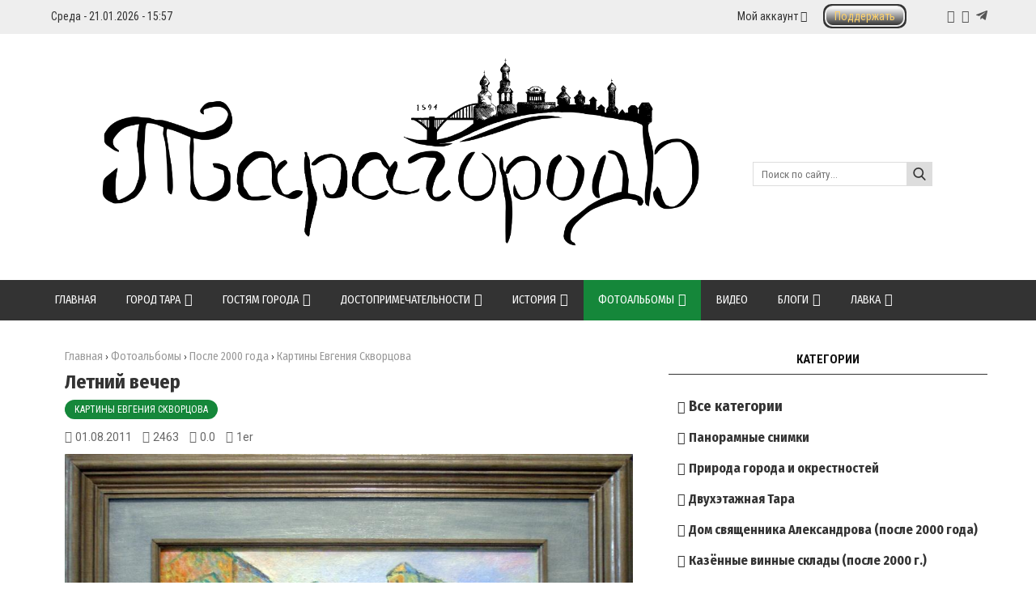

--- FILE ---
content_type: text/css
request_url: https://taragorod.ru/css/po.css
body_size: 1130
content:
.po-tabl {margin-bottom:30px;}
.po-td-1 {display:inline-block;width:auto;overflow:hidden;position:relative;background-position-x:center!important;background-position-y:center!important;background-size:cover!important;max-width:320px;min-width:320px;}
.po-a {position:absolute;top:0;left:0;width:100%;height:100%;display:block;}
.po-cat {bottom:8%;position:absolute;left:4%;display:inline-block;color:#fff;font-size:12px;padding:5px 12px;text-transform:uppercase;font-family: 'Roboto Condensed', sans-serif;text-decoration:none!important;border-radius:12px;}
.po-cat:hover {background: #333!important;text-decoration:none!important;}
.po-td-2 {padding-left:20px;}
.po-title {color:#333;font-family: 'Fira Sans Condensed', sans-serif!important;text-align:left;font-weight:700;text-decoration:none!important;font-size: 20px;line-height: 24px;}    
.po-tabl:hover .po-title {text-decoration:none!important;}
.po-title:hover {text-decoration:none!important;}    
.po-div {max-height: 73px;overflow: hidden;}
.po-mes {margin:7px 0;font-weight:400!important;max-height:45px!important;overflow:hidden!important;color:#333!important;font-size:15px!important;line-height:21px!important;font-family: 'Roboto Condensed', sans-serif!important;}
.po-mes p {font-weight:400!important;color:#333!important;font-size:15px!important;line-height:21px!important;font-family: 'Roboto Condensed', sans-serif!important;padding:0!important;margin:0!important;display:inline!important;}
.po-mes table, .po-mes h1, .po-mes h2, .po-mes h3, .po-mes td, .po-mes ul, .po-mes li, .po-mes ol {list-style:none!important;font-weight:400!important;color:#333!important;font-size:15px!important;line-height:21px!important;font-family: 'Roboto Condensed', sans-serif!important;padding:0!important;margin:0!important;display:inline!important;}
.po-mes img, .po-mes hr, .po-mes iframe, .po-mes embed {display:none!important;}
.po-mes strong {font-weight:400!important;}
.po-mes em {font-style:normal!important;}
.po-mes u, .po-mes s {text-decoration:none!important;}
.po-mes sub, .po-mes sup {font-size:15px!important;vertical-align:inherit!important;}
.po-mes blockquote {width:auto!important;background-color:#fff!important;bottom:0!important;max-width:inherit!important;vertical-align:inherit!important;text-decoration:none!important;font-weight:400!important;color:#333!important;font-size:15px!important;line-height:21px!important;font-family: 'Roboto Condensed', sans-serif!important;padding:0!important;margin:0!important;display:inline!important;display: inline!important;-webkit-margin-start:0!important;-webkit-margin-after:0!important;-webkit-margin-before:0!important;-webkit-margin-end:0!important;} 
.po-mes blockquote:before {display:none!important;}
.po-mes a {cursor: default!important;color:#333!important;text-decoration:none!important;font-size:15px!important;line-height:21px!important;font-family: 'Roboto Condensed', sans-serif!important; padding:0!important;margin:0!important;display:inline!important;}
.po-mes a:hover {color:#333!important;text-decoration:none!important;cursor: default!important;}
.po-det {font-family: 'Roboto', sans-serif!important;font-size: 13px;color: #666;display: inline-block;line-height: 20px;padding-right: 10px;text-decoration: none!important;}
.po-dat:before, .po-rea:before, .po-com:before, .po-rat:before {font-size: 14px;font-family: Fontawesome;display: inline-block;padding-right: 4px;color: #666;}
.po-dat:before {content: '\f073';}
.po-rea:before {content: '\f06e';}
.po-com:before {content: '\f27b';}
.po-rat:before {content: '\f123';}
@media only screen and (min-width:699px) and (max-width:959px) {.po-td-1 {max-width:300px!important;min-width:300px!important;}}
@media only screen and (min-width:599px) and (max-width:699px) {.po-td-1 {max-width:270px!important;min-width:270px!important;min-height:170px!important;}}
@media only screen and (min-width:479px) and (max-width:599px) {.po-td-1 {max-width:230px!important;min-width:230px!important;min-height:170px!important;}}
@media only screen and (min-width:399px) and (max-width:479px) {.po-td-1 {max-width:170px!important;min-width:170px!important;min-height:170px!important;} .po-rat {display:none!important;}}
@media only screen and (min-width:359px) and (max-width:399px) {.po-td-1 {max-width:120px!important;min-width:120px!important;min-height:110px!important;} .po-rat {display:none!important;}}
@media only screen and (min-width:319px) and (max-width:359px) {.po-td-1 {max-width:80px!important;min-width:80px!important;min-height:110px!important;} .po-rat {display:none!important;}}
@media only screen and (max-width:319px) {.po-td-1 {max-width:0!important;min-width:0!important;} .po-rat, .po-com {display:none!important;}}   
@media only screen and (max-width:399px) {.po-mes {display:none!important;} .po-td-2 {margin-bottom:5px;} .po-title {font-size:18px!important;line-height:21px!important;} .po-div {max-height:64px!important;}}
.uRelatedEntries {margin: 20px 0 0 0!important;padding:0!important;}
